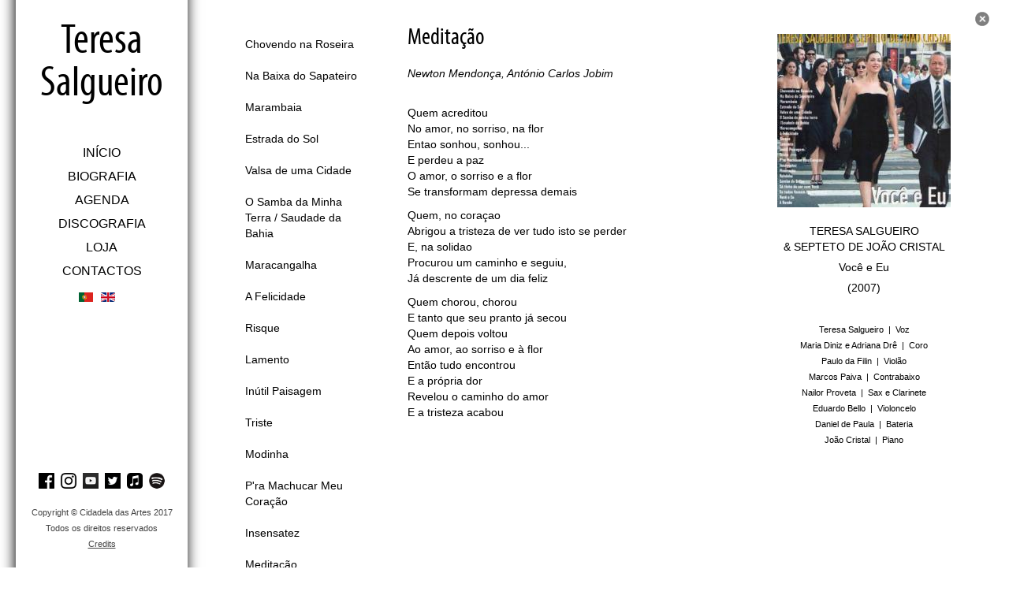

--- FILE ---
content_type: text/html; charset=utf-8
request_url: https://www.teresasalgueiro.pt/index.php/pt/meditacao
body_size: 7132
content:

<!doctype html>
<html xmlns="http://www.w3.org/1999/xhtml" xml:lang="pt-pt" lang="pt-pt" dir="ltr" >

<head>

  
  <!-- Facebook Pixel Code -->
<script>
!function(f,b,e,v,n,t,s){if(f.fbq)return;n=f.fbq=function(){n.callMethod?
n.callMethod.apply(n,arguments):n.queue.push(arguments)};if(!f._fbq)f._fbq=n;
n.push=n;n.loaded=!0;n.version='2.0';n.queue=[];t=b.createElement(e);t.async=!0;
t.src=v;s=b.getElementsByTagName(e)[0];s.parentNode.insertBefore(t,s)}(window,
document,'script','https://connect.facebook.net/en_US/fbevents.js');

fbq('init', '604450956405766');
fbq('track', "PageView");</script>
<noscript><img height="1" width="1" style="display:none"
src="https://www.facebook.com/tr?id=604450956405766&ev=PageView&noscript=1"
/></noscript>
<!-- End Facebook Pixel Code -->
  
  
<script src="https://use.typekit.net/uzp2geh.js"></script>
<script>try{Typekit.load({ async: true });}catch(e){}</script>

	<base href="https://www.teresasalgueiro.pt/index.php/pt/meditacao" />
	<meta http-equiv="content-type" content="text/html; charset=utf-8" />
	<meta name="keywords" content="Website Teresa Salgueiro" />
	<meta name="author" content="Super User" />
	<meta name="description" content="Site oficial de Teresa Salgueiro
Official website of Teresa Salgueiro" />
	<title>Meditação - Teresa Salgueiro</title>
	<link href="https://www.teresasalgueiro.pt/index.php/pt/meditacao" rel="alternate" hreflang="pt-PT" />
	<link href="https://www.teresasalgueiro.pt/index.php/en/meditacao-2" rel="alternate" hreflang="en-GB" />
	<link href="/templates/full_screen_9/favicon.ico" rel="shortcut icon" type="image/vnd.microsoft.icon" />
	<link href="/plugins/system/jcemediabox/css/jcemediabox.css?1d12bb5a40100bbd1841bfc0e498ce7b" rel="stylesheet" type="text/css" />
	<link href="/plugins/system/jcemediabox/themes/standard/css/style.css?50fba48f56052a048c5cf30829163e4d" rel="stylesheet" type="text/css" />
	<link href="/templates/system/css/general.css" rel="stylesheet" type="text/css" media="all" />
	<link href="/templates/full_screen_9/css/bootstrap.css" rel="stylesheet" type="text/css" media="all" />
	<link href="/templates/full_screen_9/css/font-awesome.css" rel="stylesheet" type="text/css" media="all" />
	<link href="/templates/full_screen_9/css/template.css" rel="stylesheet" type="text/css" media="all" />
	<link href="/templates/full_screen_9/css/print.css" rel="stylesheet" type="text/css" media="print" />
	<link href="http://fonts.googleapis.com/css?family=Dosis" rel="stylesheet" type="text/css" media="all" />
	<link href="/media/mod_languages/css/template.css" rel="stylesheet" type="text/css" />
	<style type="text/css">
.ic-content h2 { clear: none; }
	</style>
	<script src="/media/jui/js/jquery.min.js" type="text/javascript"></script>
	<script src="/media/jui/js/jquery-noconflict.js" type="text/javascript"></script>
	<script src="/media/jui/js/jquery-migrate.min.js" type="text/javascript"></script>
	<script src="/media/system/js/caption.js" type="text/javascript"></script>
	<script src="/plugins/system/jcemediabox/js/jcemediabox.js?0c56fee23edfcb9fbdfe257623c5280e" type="text/javascript"></script>
	<script src="/media/jui/js/bootstrap.min.js" type="text/javascript"></script>
	<script type="text/javascript">
jQuery(window).on('load',  function() {
				new JCaption('img.caption');
			});JCEMediaBox.init({popup:{width:"",height:"",legacy:0,lightbox:0,shadowbox:0,resize:1,icons:1,overlay:1,overlayopacity:0.8,overlaycolor:"#000000",fadespeed:500,scalespeed:500,hideobjects:0,scrolling:"fixed",close:2,labels:{'close':'Close','next':'Next','previous':'Previous','cancel':'Cancel','numbers':'{$current} of {$total}'},cookie_expiry:"",google_viewer:0},tooltip:{className:"tooltip",opacity:0.8,speed:150,position:"br",offsets:{x: 16, y: 16}},base:"/",imgpath:"plugins/system/jcemediabox/img",theme:"standard",themecustom:"",themepath:"plugins/system/jcemediabox/themes",mediafallback:0,mediaselector:"audio,video"});
	</script>
	<link href="https://www.teresasalgueiro.pt/index.php/pt/meditacao" rel="alternate" hreflang="x-default" />

		<!-- 	hide the meta tag generator for website security 		-->

	<!-- 		Template manager variables			-->
	<style type="text/css">
		
		body {
		font-size:0.85em;
		color : #000000;
		font-family: 'Helvetica', sans-serif;
		}
		
		#toTop .icon-up:before {
		color : #000000;
		}
		
		.column-menu {
		background : #FFFFFF;
		background : rgba(255,255,255,0.72);
		}
		
		.website-footer {
		background : #FFFFFF;
		}
		
		body, .all-content {
		background : #FFFFFF;
		background : rgba(255,255,255,0.79);
		}
		
		.google_map_page .all-content, .video_page .all-content {
		background : #FFFFFF;
		}
		
		
		/** 	COLOR 			**/
					
		.drop-down li a, .drop-down li span.separator, .drop-down li > a[href="#"]:hover, .column-menu .search-module .inputbox {
		color:#000000;
		}		
		.drop-down li.active > a, .drop-down li.active > span, .drop-down li:hover > a, .drop-down li:hover > span, .column-menu a:hover {
		color:#757575;
		}
		.drop-down li li a, .drop-down li li span.separator {
		color:#661A61;
		}		
		.drop-down li li.active > a, .drop-down li li.active > span, .drop-down li li:hover > a, .drop-down li li:hover > span {
		color:#2C3DDB;
		}
		
		.drop-down li ul {
		background : #FFFFFF;
		background : rgba(255,255,255,0.88);
		}
		
		.drop-down span.title_menu a, .icon-main-menu:before {
		color : #757575;
		background : #FFFFFF;
		background : rgba(255,255,255,0.72);
		}
		
		a {
		color: #000000;
		}		
		input[type="submit"], button, .breadcrumb a:hover, .vertical-menu li a:hover, .horizontal-menu li a:hover,
		.bottom_menu li a:hover, a:hover, .contact .open a {
		color: #757575;
		}
		
		.horizontal-menu li a, .vertical-menu li a {
		color : #000000;
		}
		
		.horizontal-menu li[class*="current"] > a, .vertical-menu li[class*="current"] > a {
		background:#757575;
		}
		
		.title-centered .module-title h3 {
		background : #FFFFFF;
		}
		
		.sidebar-footer {
		color:#444444;
		}
		
		/**		TITLE 		**/		

		h1, .componentheading {
		color: #000000;
		}		
		h2 {
		color: #000000;
		}
		
		.left_column h3, .right_column h3, .top-module-position h3, .bottom-module-position h3,
		.user1 h3, .user2 h3, .user3 h3, .user4 h3, .user5 h3, .user6 h3, .user7 h3, .user8 h3, .user9 h3 {
		color: #000000;
		}
				
		/**		FONT	**/
				
		.drop-down li a, .drop-down li span.separator {
		font-family: 'Arial', sans-serif;
		}
		.drop-down ul {
		font-size : 120%;
		}
		h1, .componentheading, .blog > h1, .blog > h2 {
		font-family: 'myriad-pro-condensed', sans-serif;
		font-size : 220%;
		}
		h1 + h1, h2, h3, h4, h5,
		.left_column h3, .right_column h3, .top-module-position h3, .bottom-module-position h3, .user1 h3, .user2 h3, .user3 h3, 
		.user4 h3, .user5 h3, .user6 h3, .user7 h3, .user8 h3, .user9 h3 {
		font-family: 'Dosis', sans-serif;
		}
		.left_column h3, .right_column h3, .top-module-position h3, .bottom-module-position h3, .user1 h3, .user2 h3, .user3 h3, 
		.user4 h3, .user5 h3, .user6 h3, .user7 h3, .user8 h3, .user9 h3 {
		font-size : 130%;
		}
		h1 + h1, h2 {
		font-size : 150%;
		}
		h3 {
		font-size : 115%;
		}
		h4 {
		font-size : 110%;
		}
		h5 {
		font-size : 100%;
		}
		
		/**			Width - Height		**/
		 
		.column-menu {
		width:218px;
		margin-left : 20px;
		}
		
		.column-content {
		top: 0%;
		margin-left: 238px;
		}
		
		.google_map_page .column-content, .video_page .column-content {
		margin-left: 218px;
		}
		
		.all-content {
		width:99%;
		}
		
		.module_google_map, .module_video {
		padding-left: 218px;
		}
		
		.content_with_video .module_video {
		height:80%;
		}
		
		.content_with_video .column-content {
		top: 80%;
		}

		.left_column {
		width:22%;
		}
		.right_column {
		width:28%;
		}

		@media screen and (max-height: 600px) and (min-width: 980px) {
		
			.column-menu {
			position:relative;
			top:inherit;
			bottom:inherit;
			top:-20px;
			min-height:100%;
			}
			
			.sidebar-footer {
			position : relative;
			margin-top:30px;
			}
			
		}
		
		
		@media screen and (max-width: 979px) {
		
			.column-menu, .website-footer {
			width:99%;
			}
			
			.drop-down li li {
			background : #FFFFFF;
			background : rgba(255,255,255,0.72);
			}
			
		
		}
		
	</style>

		
			
		<meta name="viewport" content="initial-scale=1" />
		<link rel="stylesheet" href="/templates/full_screen_9/css/media_queries.css" type="text/css" media="all" />
		
		<!--		Fixed a bug with Android 4 and select field (see Boostrap doc) 	-->
		<script type="text/javascript">
		var nua = navigator.userAgent
		var isAndroid = (nua.indexOf('Mozilla/5.0') > -1 && nua.indexOf('Android ') > -1 && nua.indexOf('AppleWebKit') > -1 && nua.indexOf('Chrome') === -1)
		if (isAndroid) {
		  $('select.form-control').removeClass('form-control').css('width', '100%')
		}
		</script>
		
		
	<link rel="stylesheet" href="/templates/full_screen_9/css/custom.css" type="text/css" media="all" />

	<script type="text/javascript">
		jQuery.noConflict();
	</script>
		
	<script src="/templates/full_screen_9/lib/js/bootstrap.min.js" type="text/javascript"></script>

	<!--	supersized	-->
			<script type="text/javascript" src="/templates/full_screen_9/lib/js/supersized.3.2.1.js"></script>
		<script type="text/javascript" src="/templates/full_screen_9/lib/js/theme/supersized.shutter.js"></script>
		<script type="text/javascript">  
							
jQuery.noConflict();
jQuery(function(jQuery){
jQuery.supersized({

slideshow : 1,
autoplay : 1 ,
start_slide : 1 ,
stop_loop : 0 ,
random : 0 ,
slide_interval : 5000 ,
transition : 1 ,
transition_speed : 1500 ,
pause_hover : 0 ,
keyboard_nav : 0 ,
performance	: 1 ,
image_protect : 1 ,
show_thumb : 0 ,
image_path : 'https://www.teresasalgueiro.pt/templates/full_screen_9/images/supersized/',

fit_always : 0 ,
fit_portrait : 0 ,
fit_landscape : 0 ,
min_width : 0 ,
min_height : 0 ,
vertical_center : 1 ,
horizontal_center : 1 ,
					
slides : [


{image : 'https://www.teresasalgueiro.pt/images/ts_copertina_2/bianco.jpg', title : '', thumb : 'https://www.teresasalgueiro.pt/images/ts_copertina_2/bianco.jpg', url : ''} 

	]
	});
});							
			
		</script>
			
	<!--[if lte IE 8]>
		<link rel="stylesheet" href="/templates/full_screen_9/css/ie8.css" type="text/css" />
		<script type="text/javascript" src="/templates/full_screen_9/lib/js/html5.js"></script>
	<![endif]-->
	
	<!--[if lte IE 7]>
		<link rel="stylesheet" href="/templates/full_screen_9/css/ie7.css" type="text/css" />	
	<![endif]-->

</head>

<body class=" standard-page kenburns-no content-position-left     no-js-border" >
	

	<div class="column-menu zindex30 clearfix shadow-outside"  >
	
		<div class="main-column-menu zindex20 clearfix" >
		
			<div class="logo-module zindex10 centered"  >
							<a href="/" ><span class="website-title " style="font-family: 'myriad-pro-condensed', sans-serif;color : #000000;font-size : 400%;"><span>Teresa Salgueiro</span></span></a>						</div>
				
						<nav id="js_navigation" class=" zindex30 drop-down clearfix bg-light1 shadow-yes" role="navigation"  >
				
				<span class="title_menu">
					<a href="#js_navigation"><span class="icon-main-menu"></span>menu</a>
				</span>
									
									
					<ul class="nav menu">
<li class="item-104 default"><a href="/index.php/pt/" >INÍCIO</a></li><li class="item-115"><a href="/index.php/pt/biografia" >BIOGRAFIA</a></li><li class="item-110"><a href="/index.php/pt/agenda" >AGENDA</a></li><li class="item-114"><a href="/index.php/pt/discografia" >DISCOGRAFIA</a></li><li class="item-885"><a href="http://teresasalgueiro.bigcartel.com/" onclick="window.open(this.href, 'targetWindow', 'toolbar=no,location=no,status=no,menubar=no,scrollbars=yes,resizable=yes,'); return false;">LOJA</a></li><li class="item-127"><a href="/index.php/pt/contactos" >CONTACTOS</a></li></ul>

			
					
			</nav>
				
						
						<div id="translate"  >
							<div class="moduletable " >
				<div>
								
					<div class="content-module">
						<div class="mod-languages">
	<div class="pretext"><p> </p></div>

	<ul class="lang-inline">
						<li class="lang-active" dir="ltr">
			<a href="/index.php/pt/meditacao">
							<img src="/media/mod_languages/images/pt_pt.gif" alt="Português (PT)" title="Português (PT)" />						</a>
			</li>
								<li class="" dir="ltr">
			<a href="/index.php/en/meditacao-2">
							<img src="/media/mod_languages/images/en.gif" alt="English (UK)" title="English (UK)" />						</a>
			</li>
				</ul>

</div>
					</div>
				</div>
				
				<div class="icon-module"></div>
			</div>
			
			</div>	
							
		</div>
		
		<div class="sidebar-footer zindex10 visible-desktop">
		
			<!--	SOCIAL LINKS	-->
						
						<div class="address"  >
								

<div class="custom"  >
	<p style="text-align: center;"><a href="https://www.facebook.com/teresa.salgueiro/" target="_blank" onclick="window.open(this.href,'Facebook','scrollbars=yes,resizable=yes,location=no,menubar=no,status=no,toolbar=no,left='+(screen.availWidth-1100)+',top=0,width=1100,height=600');return false;"><img src="/images/ts_icon/ts_facebook20.png" alt="Facebook" width="20" height="20" title="Facebook" /></a>&nbsp; <a href="https://www.instagram.com/teresasalgueiro.music/" target="_blank" onclick="window.open(this.href,'Instagram','scrollbars=yes,resizable=yes,location=no,menubar=no,status=no,toolbar=no,left='+(screen.availWidth-1100)+',top=0,width=1100,height=600');return false;"><img src="/images/ts_icon/ts_instagram20.png" alt="Instagram" width="20" height="20" title="Instagram" /></a>&nbsp; <a href="https://www.youtube.com/user/teresasalgueiro" target="_blank" onclick="window.open(this.href,'Youtube','scrollbars=yes,resizable=yes,location=no,menubar=no,status=no,toolbar=no,left='+(screen.availWidth-1100)+',top=0,width=1100,height=600');return false;"><img src="/images/ts_icon/ts_youtube20.png" alt="Youtube" width="20" height="20" title="Youtube" /></a>&nbsp; <a href="https://twitter.com/SalgueiroMusic" target="_blank" onclick="window.open(this.href,'iTunes','scrollbars=yes,resizable=yes,location=no,menubar=no,status=no,toolbar=no,left='+(screen.availWidth-1100)+',top=0,width=1100,height=600');return false;"><img src="/images/ts_icon/ts_twitter20.png" alt="Twitter" width="20" height="20" title="Twitter" /></a>&nbsp; <a href="https://itunes.apple.com/us/artist/teresa-salgueiro/id83952115" target="_blank" onclick="window.open(this.href,'iTunes','scrollbars=yes,resizable=yes,location=no,menubar=no,status=no,toolbar=no,left='+(screen.availWidth-1100)+',top=0,width=1100,height=600');return false;"><img src="/images/ts_icon/ts_itunes20.png" alt="iTunes" width="20" height="20" title="iTunes" /></a>&nbsp; <a href="https://open.spotify.com/artist/49W26EcOwY0UdytNfa3zGH" target="_blank" onclick="window.open(this.href,'Spotify','scrollbars=yes,resizable=yes,location=no,menubar=no,status=no,toolbar=no,left='+(screen.availWidth-1100)+',top=0,width=1100,height=600');return false;"><img src="/images/ts_icon/ts_spotify20.png" alt="Spotify" width="20" height="20" title="Spotify" /></a><br /><br /></p>
<p style="text-align: center;"><span style="font-size: 8pt; font-family: arial,helvetica,sans-serif;">Copyright &copy; Cidadela das Artes 2017<br />Todos os direitos reservados<br /><a href="/index.php/pt/webmaster-pt">Credits</a></span></p></div>
							
			
			</div>
						
		</div>		<!-- end of sidebar footer		-->		

					<div id="close-button-all-js"></div>				<!--  for mobiles		-->
					
	</div>	<!-- end of column menu		-->
	

		
		

		<div class="column-content zindex10 clearfix" >
		
		<div class="all-content clearfix shadow-no full-height"  >
		
						
				
			
						<aside class="left_column visible-desktop" role="complementary"  >
							<div class="moduletable " >
				<div>
								
					<div class="content-module">
						<ul class="nav menu">
<li class="item-406"><a href="/index.php/pt/chovendo-na-roseira" >Chovendo na Roseira</a></li><li class="item-407"><a href="/index.php/pt/na-baixa-do-sapateiro" >Na Baixa do Sapateiro</a></li><li class="item-408"><a href="/index.php/pt/marambaia" >Marambaia</a></li><li class="item-409"><a href="/index.php/pt/estrada-do-sol" >Estrada do Sol</a></li><li class="item-410"><a href="/index.php/pt/valsa-de-uma-cidade" >Valsa de uma Cidade</a></li><li class="item-411"><a href="/index.php/pt/o-samba-da-minha-terra-saudade-da-bahia" >O Samba da Minha Terra / Saudade da Bahia</a></li><li class="item-412"><a href="/index.php/pt/maracangalha" >Maracangalha</a></li><li class="item-413"><a href="/index.php/pt/a-felicidade" >A Felicidade</a></li><li class="item-414"><a href="/index.php/pt/risque" >Risque</a></li><li class="item-415"><a href="/index.php/pt/lamento" >Lamento</a></li><li class="item-416"><a href="/index.php/pt/inutil-paisagem" >Inútil Paisagem</a></li><li class="item-417"><a href="/index.php/pt/triste" >Triste</a></li><li class="item-418"><a href="/index.php/pt/modinha" >Modinha</a></li><li class="item-419"><a href="/index.php/pt/p-ra-machucar-meu-coracao" >P'ra Machucar Meu Coração</a></li><li class="item-420"><a href="/index.php/pt/insensatez" >Insensatez</a></li><li class="item-421 current active"><a href="/index.php/pt/meditacao" >Meditação</a></li><li class="item-422"><a href="/index.php/pt/valsinha" >Valsinha</a></li><li class="item-423"><a href="/index.php/pt/samba-do-orfeu" >Samba do Orfeu</a></li><li class="item-424"><a href="/index.php/pt/so-tinha-de-ser-com-voce" >Só Tinha de ser com Você</a></li><li class="item-425"><a href="/index.php/pt/se-todos-fossem-iguais-a-voce" >Se todos fossem iguais a Você</a></li><li class="item-426"><a href="/index.php/pt/voce-e-eu" >Você e Eu</a></li><li class="item-427"><a href="/index.php/pt/a-banda" >A Banda</a></li></ul>
					</div>
				</div>
				
				<div class="icon-module"></div>
			</div>
			
			</aside>
						
						<aside class="right_column visible-desktop" role="complementary"  >
							<div class="moduletable " >
				<div>
								
					<div class="content-module">
						

<div class="custom"  >
	<p style="text-align: center;"><img src="/images/ts_foto_capa_disco/voce_e_eu.jpeg" alt="voce e eu" style="margin-bottom: 15px;" /></p>
<p style="text-align: center;">TERESA SALGUEIRO <br />&amp; SEPTETO DE JO&Atilde;O CRISTAL</p>
<p style="text-align: center;">Voc&ecirc; e Eu</p>
<p style="text-align: center;">(2007)</p>
<p style="text-align: center;">&nbsp;</p>
<p style="text-align: center;"><span style="font-family: arial,helvetica,sans-serif; font-size: 8pt;">Teresa Salgueiro&nbsp; |&nbsp; Voz</span><br /><span style="font-family: arial,helvetica,sans-serif; font-size: 8pt;">Maria Diniz e Adriana Dr&ecirc;&nbsp; |&nbsp; Coro</span><br /><span style="font-family: arial,helvetica,sans-serif; font-size: 8pt;">Paulo da Filin&nbsp; |&nbsp; Viol&atilde;o</span><br /><span style="font-family: arial,helvetica,sans-serif; font-size: 8pt;">Marcos Paiva&nbsp; |&nbsp; Contrabaixo</span><br /><span style="font-family: arial,helvetica,sans-serif; font-size: 8pt;">Nailor Proveta&nbsp; |&nbsp; Sax e Clarinete<br /><span style="font-family: arial,helvetica,sans-serif; font-size: 8pt;">Eduardo Bello&nbsp; |&nbsp; Violoncelo</span><br /><span style="font-family: arial,helvetica,sans-serif; font-size: 8pt;">Daniel de Paula&nbsp; |&nbsp; Bateria</span><br /><span style="font-family: arial,helvetica,sans-serif; font-size: 8pt;">Jo&atilde;o Cristal&nbsp; |&nbsp; Piano</span><br /></span></p></div>
					</div>
				</div>
				
				<div class="icon-module"></div>
			</div>
			
			</aside>
							
		
			<!--  MAIN COLUMN -->
			<div class="main_content">
					
				<!--  USER 1, 2, 3 -->
				  <!--	END OF USERS TOP	-->			
					
					
				<div class="main_component clearfix" role="main"  >
					
						<!--  MAIN COMPONENT -->
						<div id="system-message-container">
	</div>

						<div class="item-page" itemscope itemtype="http://schema.org/Article">
	<meta itemprop="inLanguage" content="pt-PT" />
	
		
	
		
		<div class="page-header">
		<h1 class=""> Meditação </h1>
	</div>
	
	
	
		
								<div itemprop="articleBody">
		<p><em><span style="font-family: arial,helvetica,sans-serif;">Newton Mendon&ccedil;a, Ant&oacute;nio Carlos Jobim</span></em></p>
<p><br /><span style="font-family: arial,helvetica,sans-serif;">Quem acreditou</span><br /><span style="font-family: arial,helvetica,sans-serif;">No amor, no sorriso, na flor</span><br /><span style="font-family: arial,helvetica,sans-serif;">Entao sonhou, sonhou...</span><br /><span style="font-family: arial,helvetica,sans-serif;">E perdeu a paz</span><br /><span style="font-family: arial,helvetica,sans-serif;">O amor, o sorriso e a flor</span><br /><span style="font-family: arial,helvetica,sans-serif;">Se transformam depressa demais</span></p>
<p><span style="font-family: arial,helvetica,sans-serif;">Quem, no cora&ccedil;ao</span><br /><span style="font-family: arial,helvetica,sans-serif;">Abrigou a tristeza de ver tudo isto se perder</span><br /><span style="font-family: arial,helvetica,sans-serif;">E, na solidao</span><br /><span style="font-family: arial,helvetica,sans-serif;">Procurou um caminho e seguiu,</span><br /><span style="font-family: arial,helvetica,sans-serif;">J&aacute; descrente de um dia feliz</span></p>
<p><span style="font-family: arial,helvetica,sans-serif;">Quem chorou, chorou</span><br /><span style="font-family: arial,helvetica,sans-serif;">E tanto que seu pranto j&aacute; secou</span><br /><span style="font-family: arial,helvetica,sans-serif;">Quem depois voltou</span><br /><span style="font-family: arial,helvetica,sans-serif;">Ao amor, ao sorriso e &agrave; flor</span><br /><span style="font-family: arial,helvetica,sans-serif;">Ent&atilde;o tudo encontrou</span><br /><span style="font-family: arial,helvetica,sans-serif;">E a pr&oacute;pria dor</span><br /><span style="font-family: arial,helvetica,sans-serif;">Revelou o caminho do amor</span><br /><span style="font-family: arial,helvetica,sans-serif;">E a tristeza acabou</span></p>	</div>

	
						 </div>

															
				</div>	
				
				<!--  USER 4, 5, 6 -->
				  <!--	END OF USERS BOTTOM	-->
				
				<div class="clr"></div>
	
			</div>	  <!--	END OF MAIN CONTENT 	-->
				
			 				<!-- Left and right column are duplicate to modify the order on mobiles devices 	-->
			<aside class="left_column hidden-desktop" role="complementary"  >
							<div class="moduletable " >
				<div>
								
					<div class="content-module">
						<ul class="nav menu">
<li class="item-406"><a href="/index.php/pt/chovendo-na-roseira" >Chovendo na Roseira</a></li><li class="item-407"><a href="/index.php/pt/na-baixa-do-sapateiro" >Na Baixa do Sapateiro</a></li><li class="item-408"><a href="/index.php/pt/marambaia" >Marambaia</a></li><li class="item-409"><a href="/index.php/pt/estrada-do-sol" >Estrada do Sol</a></li><li class="item-410"><a href="/index.php/pt/valsa-de-uma-cidade" >Valsa de uma Cidade</a></li><li class="item-411"><a href="/index.php/pt/o-samba-da-minha-terra-saudade-da-bahia" >O Samba da Minha Terra / Saudade da Bahia</a></li><li class="item-412"><a href="/index.php/pt/maracangalha" >Maracangalha</a></li><li class="item-413"><a href="/index.php/pt/a-felicidade" >A Felicidade</a></li><li class="item-414"><a href="/index.php/pt/risque" >Risque</a></li><li class="item-415"><a href="/index.php/pt/lamento" >Lamento</a></li><li class="item-416"><a href="/index.php/pt/inutil-paisagem" >Inútil Paisagem</a></li><li class="item-417"><a href="/index.php/pt/triste" >Triste</a></li><li class="item-418"><a href="/index.php/pt/modinha" >Modinha</a></li><li class="item-419"><a href="/index.php/pt/p-ra-machucar-meu-coracao" >P'ra Machucar Meu Coração</a></li><li class="item-420"><a href="/index.php/pt/insensatez" >Insensatez</a></li><li class="item-421 current active"><a href="/index.php/pt/meditacao" >Meditação</a></li><li class="item-422"><a href="/index.php/pt/valsinha" >Valsinha</a></li><li class="item-423"><a href="/index.php/pt/samba-do-orfeu" >Samba do Orfeu</a></li><li class="item-424"><a href="/index.php/pt/so-tinha-de-ser-com-voce" >Só Tinha de ser com Você</a></li><li class="item-425"><a href="/index.php/pt/se-todos-fossem-iguais-a-voce" >Se todos fossem iguais a Você</a></li><li class="item-426"><a href="/index.php/pt/voce-e-eu" >Você e Eu</a></li><li class="item-427"><a href="/index.php/pt/a-banda" >A Banda</a></li></ul>
					</div>
				</div>
				
				<div class="icon-module"></div>
			</div>
						
			</aside>
						
						<aside class="right_column hidden-desktop" role="complementary"  >
							<div class="moduletable " >
				<div>
								
					<div class="content-module">
						

<div class="custom"  >
	<p style="text-align: center;"><img src="/images/ts_foto_capa_disco/voce_e_eu.jpeg" alt="voce e eu" style="margin-bottom: 15px;" /></p>
<p style="text-align: center;">TERESA SALGUEIRO <br />&amp; SEPTETO DE JO&Atilde;O CRISTAL</p>
<p style="text-align: center;">Voc&ecirc; e Eu</p>
<p style="text-align: center;">(2007)</p>
<p style="text-align: center;">&nbsp;</p>
<p style="text-align: center;"><span style="font-family: arial,helvetica,sans-serif; font-size: 8pt;">Teresa Salgueiro&nbsp; |&nbsp; Voz</span><br /><span style="font-family: arial,helvetica,sans-serif; font-size: 8pt;">Maria Diniz e Adriana Dr&ecirc;&nbsp; |&nbsp; Coro</span><br /><span style="font-family: arial,helvetica,sans-serif; font-size: 8pt;">Paulo da Filin&nbsp; |&nbsp; Viol&atilde;o</span><br /><span style="font-family: arial,helvetica,sans-serif; font-size: 8pt;">Marcos Paiva&nbsp; |&nbsp; Contrabaixo</span><br /><span style="font-family: arial,helvetica,sans-serif; font-size: 8pt;">Nailor Proveta&nbsp; |&nbsp; Sax e Clarinete<br /><span style="font-family: arial,helvetica,sans-serif; font-size: 8pt;">Eduardo Bello&nbsp; |&nbsp; Violoncelo</span><br /><span style="font-family: arial,helvetica,sans-serif; font-size: 8pt;">Daniel de Paula&nbsp; |&nbsp; Bateria</span><br /><span style="font-family: arial,helvetica,sans-serif; font-size: 8pt;">Jo&atilde;o Cristal&nbsp; |&nbsp; Piano</span><br /></span></p></div>
					</div>
				</div>
				
				<div class="icon-module"></div>
			</div>
						
			</aside>
					
				
			
						<div id="close-button-js"></div>				<!--  for desktop		-->
					
		</div>		<!-- end of All content	 -->
		
	</div>			<!-- end of Column-content	 -->
		
		
	<!--				Footer only on Mobiles 		-->
	<div class="website-footer clearfix zindex20 hidden-desktop ">
				
		<!--	SOCIAL LINKS	-->
				
				<div class="address"  >
							

<div class="custom"  >
	<p style="text-align: center;"><a href="https://www.facebook.com/teresa.salgueiro/" target="_blank" onclick="window.open(this.href,'Facebook','scrollbars=yes,resizable=yes,location=no,menubar=no,status=no,toolbar=no,left='+(screen.availWidth-1100)+',top=0,width=1100,height=600');return false;"><img src="/images/ts_icon/ts_facebook20.png" alt="Facebook" width="20" height="20" title="Facebook" /></a>&nbsp; <a href="https://www.instagram.com/teresasalgueiro.music/" target="_blank" onclick="window.open(this.href,'Instagram','scrollbars=yes,resizable=yes,location=no,menubar=no,status=no,toolbar=no,left='+(screen.availWidth-1100)+',top=0,width=1100,height=600');return false;"><img src="/images/ts_icon/ts_instagram20.png" alt="Instagram" width="20" height="20" title="Instagram" /></a>&nbsp; <a href="https://www.youtube.com/user/teresasalgueiro" target="_blank" onclick="window.open(this.href,'Youtube','scrollbars=yes,resizable=yes,location=no,menubar=no,status=no,toolbar=no,left='+(screen.availWidth-1100)+',top=0,width=1100,height=600');return false;"><img src="/images/ts_icon/ts_youtube20.png" alt="Youtube" width="20" height="20" title="Youtube" /></a>&nbsp; <a href="https://twitter.com/SalgueiroMusic" target="_blank" onclick="window.open(this.href,'iTunes','scrollbars=yes,resizable=yes,location=no,menubar=no,status=no,toolbar=no,left='+(screen.availWidth-1100)+',top=0,width=1100,height=600');return false;"><img src="/images/ts_icon/ts_twitter20.png" alt="Twitter" width="20" height="20" title="Twitter" /></a>&nbsp; <a href="https://itunes.apple.com/us/artist/teresa-salgueiro/id83952115" target="_blank" onclick="window.open(this.href,'iTunes','scrollbars=yes,resizable=yes,location=no,menubar=no,status=no,toolbar=no,left='+(screen.availWidth-1100)+',top=0,width=1100,height=600');return false;"><img src="/images/ts_icon/ts_itunes20.png" alt="iTunes" width="20" height="20" title="iTunes" /></a>&nbsp; <a href="https://open.spotify.com/artist/49W26EcOwY0UdytNfa3zGH" target="_blank" onclick="window.open(this.href,'Spotify','scrollbars=yes,resizable=yes,location=no,menubar=no,status=no,toolbar=no,left='+(screen.availWidth-1100)+',top=0,width=1100,height=600');return false;"><img src="/images/ts_icon/ts_spotify20.png" alt="Spotify" width="20" height="20" title="Spotify" /></a><br /><br /></p>
<p style="text-align: center;"><span style="font-size: 8pt; font-family: arial,helvetica,sans-serif;">Copyright &copy; Cidadela das Artes 2017<br />Todos os direitos reservados<br /><a href="/index.php/pt/webmaster-pt">Credits</a></span></p></div>
							
			
		</div>
			
	</div> 	<!--		end of Footer 		-->		
		
	<!-- 	Supersized	Arrow Navigation		-->
	<a id="prevslide" class="load-item hide_function" ></a>
	<a id="nextslide" class="load-item hide_function" ></a>		
		
			
		<div id="open-button-js" style="display:none;"></div>				<!--  for desktop		-->
	<div id="open-button-all-js" style="display:none;"></div>			<!--  for mobiles		-->
		

	<!--	supersize	Thumbnail Navigation  -->
		
		<div id="thumb-tray" class="load-item hide_function hidden-phone">
			<div id="thumb-back"></div>
			<div id="thumb-forward"></div>
		</div>

		<div class="control-slideshow hide_function" >
			<a id="play-button"><span id="pauseplay"></span></a>
		</div>
		
	
		
	<!--	full screen button	-->
		
		<script type="text/javascript">
			jQuery(document).ready(function(){
			
			jQuery('#close-button-js').click(function(){
				
				jQuery('#nextslide').toggleClass('hide_function');
				jQuery('#prevslide').toggleClass('hide_function');
				jQuery('.column-content').animate({ top: '200%'}, 1000);
				jQuery('#close-button-js').toggle(50);
				jQuery('#open-button-js').toggle(50);
				jQuery('#thumb-tray').toggleClass('hide_function');
				jQuery('.control-slideshow').toggleClass('hide_function');
				 
			});
			
			jQuery('#open-button-js').click(function(){
				
				jQuery('#nextslide').toggleClass('hide_function');
				jQuery('#prevslide').toggleClass('hide_function');
				jQuery('.column-content').animate({ top: '0%'}, 1000);
				jQuery('#close-button-js').toggle(50);
				jQuery('#open-button-js').toggle(50);
				jQuery('#thumb-tray').toggleClass('hide_function');
				jQuery('.control-slideshow').toggleClass('hide_function');
			  
			});
			
			jQuery('#close-button-all-js').click(function(){
				
				jQuery('#nextslide').toggleClass('hide_function');
				jQuery('#prevslide').toggleClass('hide_function');
				jQuery('.column-menu').animate({ left: '-100%'}, 1000);
				jQuery('.column-content').animate({ left: '-100%'}, 1000);
				jQuery('.website-footer').animate({ left: '-100%'}, 1000);
				jQuery('#close-button-all-js').toggle(50);
				jQuery('#open-button-all-js').toggle(50);
				jQuery('#thumb-tray').toggleClass('hide_function');
				jQuery('.control-slideshow').toggleClass('hide_function');
				 
			});
			
			jQuery('#open-button-all-js').click(function(){
				
				jQuery('#nextslide').toggleClass('hide_function');
				jQuery('#prevslide').toggleClass('hide_function');
				jQuery('.column-menu').animate({ left: '0'}, 800);
				jQuery('.column-content').animate({ left: '0'}, 800);
				jQuery('.website-footer').animate({ left: '0'}, 800);
				jQuery('#close-button-all-js').toggle(50);
				jQuery('#open-button-all-js').toggle(50);
				jQuery('#thumb-tray').toggleClass('hide_function');
				jQuery('.control-slideshow').toggleClass('hide_function');
			  
			});
			
			});
		</script>	
		
	
	
	<script type="text/javascript">  (function(i,s,o,g,r,a,m){i['GoogleAnalyticsObject']=r;i[r]=i[r]||function(){
  (i[r].q=i[r].q||[]).push(arguments)},i[r].l=1*new Date();a=s.createElement(o),
  m=s.getElementsByTagName(o)[0];a.async=1;a.src=g;m.parentNode.insertBefore(a,m)
  })(window,document,'script','https://www.google-analytics.com/analytics.js','ga');

  ga('create', 'UA-84672783-1', 'auto');
  ga('send', 'pageview');

</script>
			<div id="toTop"><a id="toTopLink"><span class="icon-up"></span><span id="toTopText"> Back to top</span></a></div>
		<script type="text/javascript">
			jQuery(document).ready(function(){
					
					jQuery(window).scroll(function () {
					
						if (jQuery(this).scrollTop() > 200) {
							jQuery("#toTop").fadeIn();
						}
						else {
							jQuery("#toTop").fadeOut();
						}
					});
				
					jQuery("#toTop").click(function() {
						jQuery("html, body").animate({ scrollTop: 0 }, "slow");
						 return false;
					});
			});
		</script>
	  	
	
	
</body>
</html>


--- FILE ---
content_type: text/css
request_url: https://www.teresasalgueiro.pt/templates/full_screen_9/css/media_queries.css
body_size: 3169
content:
/**
*
*		Media queries
*
**/


body {
-webkit-text-size-adjust: none;
}

/**  Disable Minimum width of no responsive mode 		**/

#column-content {
min-width : 0;
}

.hidden {
display: none;
visibility: hidden;
}

.visible-phone {
display: none !important;
}

.visible-tablet {
display: none !important;
}

.hidden-desktop {
display: none !important;
}

.visible-desktop {
display: block !important;
}



/* Portrait tablet to landscape and desktop */
@media screen and (max-width: 979px) {


	.hidden-desktop {
	display: block !important;
	}
	.visible-desktop {
	display: none !important ;
	}
	.visible-tablet {
	display: block !important;
	}
	.hidden-tablet {
	display: none !important;
	}

}


/* Phone and little tablet */
@media screen and (max-width: 767px) {


	.hidden-desktop {
	display: block !important;
	}
	.visible-desktop {
	display: none !important;
	}
	.visible-tablet {
	display: none !important;
	}
	.hidden-tablet {
	display: block !important;
	}
	.visible-phone {
	display: block !important;
	}
	.hidden-phone {
	display: none !important;
	}
	
}


/** 			MAIN MENU 
**
**/

@media screen and (max-width: 979px) {

	.drop-down {
	position: relative;
    float: none;
    padding:0;
    width: auto !important;
    height:auto;
    z-index: 30;
	}

	.drop-down * {
	border-radius: 0 !important;
	}
	
	.drop-down ul {
	background-color: transparent;
    border : none;
    display : none;
    width: 400px;
    position: absolute;
    top: 0;
    left:3%;
    max-width: 94%;
    padding:20px 0 100px 0;
    z-index: 1337;
 	}
 	
 	#js_navigation:target > ul {
    display : block;
	}
	
	.drop-down span.title_menu {
	display: block;
	position: relative;
	font-weight: normal;
	margin: 0 1px;
	}
	
	.drop-down span.title_menu a {	
	display: block;
	font-size: 19px;
	line-height: 19px;
	text-align:center;
	margin : 15px auto 0 auto;
	padding: 12px 20px 12px 20px;
	border-right:1px solid rgba(255,255,255,0.14);
	border-left:1px solid rgba(255,255,255,0.14);
	-webkit-transition : all 0.4s ease-in-out;
	-moz-transition : all 0.4s ease-in-out;
	-ms-transition : all 0.4s ease-in-out;
	-o-transition : all 0.4s ease-in-out;
	transition : all 0.4s ease-in-out ;
	box-shadow: 1px 4px 12px 0px rgba(0,0,0,0.30);
	}
	
	.drop-down span.title_menu a:hover {
	box-shadow : 1px 1px 5px rgba(0,0,0,0.40);
	}
	
	.drop-down span.title_menu a:active {
	box-shadow : 1px 1px 3px rgba(0,0,0,0.40) inset;
	}
	
	.icon-main-menu:before {
	display: inline-block;
	*display:inline;
	*zoom:1;
	font-family: FontAwesome;
	content: "\f0c9";
	font-style: normal;
	font-weight: normal;
	line-height: 1;
	font-size:15px;
	margin-right:8px;
	-webkit-font-smoothing: antialiased;
	-moz-osx-font-smoothing: grayscale;
	}
	
	#js_navigation:target span.title_menu {
	display: none;
	}
	
	#js_navigation:target:before {
	content: "";
	position: fixed;
	z-index: -1;
	top: 0;
	right: 0;
	bottom: 0;
	left: 0;
	background: rgba(40,40,40,.9);
	}
	
    .drop-down li {
    position: relative;
    display : block ;
    float: none;
    height:auto;
    width:auto;
    line-height: inherit;
    padding: 0 ;
    margin:0 0 10px 0;
    }
    
	.drop-down li.parent > a, .drop-down li.parent > span {
	border-bottom: 1px solid rgba(255,255,255,0.40);
	}
	
	.drop-down li.parent li a {
    border-bottom:none;
    }
    
    .drop-down li li:first-child > a, .drop-down li li:first-child > span.separator {
    border:none;
	}
    
	.drop-down li ul {
	display : block ;
	position: relative;
	top: 0;
	left: 0;
	z-index: 1;
	opacity:1;
	width: auto;
	max-width: none;
	border-radius:0;
	border:none;
	box-shadow: none;
	padding: 0;
	margin:0;
	}
	
	.drop-down li ul:hover {
	box-shadow:none;
	}
	
	.drop-down li ul ul {
	top: 0;
	left: 0;
	margin:0;
	}
	
	.drop-down li li {
	float:none;
	width:auto;
	padding:0;
	margin:0;
	}
	
	.drop-down li a, .drop-down li span.separator {
	display : block;
	width:auto;
	height : auto;
	padding: 14px 15px 14px 25px;
	margin:0;
	border:none;
	text-align : left;
	text-transform: none;
	font-weight: normal;
	line-height:100%;
	font-size:150%;
	text-shadow : none;
	-webkit-transition : none;
	-moz-transition : none;
	-ms-transition : none;
	-o-transition : none;
	transition : none;
	}
	
	.drop-down li li a, .drop-down li li span.separator {
	display : block;
	width:auto;
	letter-spacing: 0px;
	font-size:140%;
	line-height:inherit;
	border:none;
	padding: 14px 15px 14px 25px;
	margin:0 ;
	}

	.drop-down li li li a, .drop-down li li li span.separator {
	font-size:125%;
	padding: 14px 15px 14px 40px;
	}
	
	.drop-down li li li li a, .drop-down li li li li span.separator {
	font-size:120%;
	padding: 14px 15px 14px 60px;
	}	
	
	.drop-down li a:hover, .drop-down li span.separator:hover {
	-webkit-transition : none;
	-moz-transition : none;
	-ms-transition : none;
	-o-transition : none;
	transition : none;
	}
	
	.drop-down li:hover > ul, .drop-down li:focus > ul {
	display : block ;
	z-index:10;
	opacity:1;
	-webkit-transition : none;
	-moz-transition : none;
	-ms-transition : none;
	-o-transition :none;
	transition : none;
	}
	
	.drop-down > ul > li:last-child > ul ul {
    left: inherit;
    right: inherit;
	}
	
	.drop-down a {
	text-decoration : underline !important;
	}
	
	.drop-down li:hover > a, .drop-down a[href="#js_navigation"] {
	text-decoration : none !important;
	}
	
	.drop-down a[href="#"] {
	text-decoration : none !important;
	cursor : default;
	}
	
	.drop-down > ul > li:hover > a, .drop-down > ul > li:hover > span, .drop-down > ul > li.active > a, .drop-down > ul > li.active > span {
	background-image: none;
	box-shadow: none;
	}	
	
	.drop-down li li:hover > a, .drop-down li li:hover > span, .drop-down li li.active > a, .drop-down li li.active > span {
	background-image: none;
	box-shadow: none ;
	}
	
	.drop-down > ul > li > a, .drop-down > ul > li > span {
	background:#999 !important;
	color:#fff !important;
	}
	
	.drop-down > ul > li.active > a, .drop-down > ul > li.active > span {
	background:#444 !important;
	color:#fff !important;
	}
	
	.drop-down li.current > a {
	text-decoration : none !important;
	}
	
	/* others  */
	
	#js_navigation > div {
	width:auto;
	}
	
	#js_navigation:before, #js_navigation:after {
	display:block;
	}
	
	.drop-down span.title_menu:hover {
	background:transparent !important;
	}
	
}


@media screen and (max-width: 979px) {
	
	.column-menu, .all-content, .website-footer {
	max-width:100%;
	}
	
	/** 	remove the fixed width of Google map 		**/
	
	div[id*="googlemap"] {
	width:auto !important;
	}
	
	/** 	Video and Google map 		**/

	.video_page .column-menu, .video_page .all-content, .video_page .website-footer,
	.google_map_page .column-menu, .google_map_page .all-content, .google_map_page .website-footer {
	width:100%;
	}
	
	.google_map_page .column-content, .video_page .column-content {
	margin-left:0;
	}
	
	.module_video {
	position:relative !important;
	height: 60% !important;
	min-height:400px !important;
	}
	
	.module_google_map {
	position:relative !important;
	height: 50% !important;
	min-height:50% !important;
	}
	
	.module_google_map, .module_video {
	padding-left: 0;
	}
	
	.google_map_page .column-content, .video_page .column-content {
	left: inherit;
	}
	
	.content_with_video .module_video {
	height: inherit;
	}
	
	.content_with_video .column-content, .google_map_page .column-content {
	top:0;
	}
	
	.content_with_video .all-content, .google_map_page .all-content {
	box-shadow : none !important;
	}
	
	/*****		Full screen button 		**/
	
	#close-button-all-js {
	display: block !important;
	}
	
	#close-button-js {
	display: none !important;
	}
	
	/**			Search 					**/
	
	.column-menu .search-module {
	margin : 6px 0 6px 0;
	}
	
	.column-menu .search-module .inputbox {
	border:0 none !important;
	border-radius: 0px !important;
	background-image:none !important;
	padding : 0 6px 0 20px !important;
	-moz-box-shadow: none !important;
	-webkit-box-shadow: none !important;
	box-shadow : none !important;
	text-align:center;
	width:100%;
	}
	
	.column-menu .search-module .inputbox:focus {
	box-shadow : 1px 1px 2px rgba(0,0,0,0.3) inset !important;
	}
	
	.column-menu .search-module h3 {
	display:none;
	}
	
	.column-menu .search-module .button {
	display:none;
	}

	
  	/** 		Column menu 			**/
  	
	.column-menu {
	position:relative;
	top:inherit;
	bottom:inherit;
	padding: 21px 0 0 0;
	margin: -16px 0 0 0;
	min-height:0;
	text-align:center;
	}
	
	.content-position-centered .column-menu {
	margin: -16px auto 0 auto;
	}
	
	.content-position-right .column-menu {
	float:right;
	}

	/***		Same shadow for all settings 		**/
	
	.column-menu, .column-menu.shadow-inside, .column-menu.shadow-outside {
	box-shadow : -1px 17px 16px rgba(0,0,0,0.99) inset;
	}


	.logo-module {
	display:inline-block;
	*display:inline;
	*zoom:1;
	padding:0;
	margin: 0;
	}
	
	.logo-module img {
	max-width:90%;
	}
	
	.website-title span {
	font-size:90%;
	}
	
  
	/** 		Column content 		  	**/
	
	.column-content {
	position:relative;
	clear:both;
	top:inherit;
	left:inherit;
	height:auto;
	min-height : 0;
	margin: 0;
	clear:both;
	}
	
	.content-position-centered .column-content {
	padding:0;
	}
	
	/***		Same shadow for all settings 		**/

	.all-content, .all-content.shadow-outside, .all-content.shadow-inside,
	.content-position-left .all-content.shadow-inside {
	box-shadow : -1px -17px 16px rgba(0,0,0,0.99) inset;
	}
	
	
	.all-content {
	padding-top:35px;
	padding-bottom:50px;
	}

	/** 	CONTENT 	**/
	
	
	.left_column, .right_column {
	margin: 0;
	padding:0;
	min-height:0;
	}
	
	.left_column > div, .right_column > div {
	background-image : none;
	padding:0;	
	min-height:0;
	}
	
	.left_column > div > div, .right_column > div > div {
	background-image : none;
	background-color : transparent;
	}


	.left_column, .right_column, .top-module-position, .bottom-module-position {
	float:none;
	padding: 0 0;
	margin:0;
	background-image:none;
	min-height:auto;
	border:none;
	width : auto ;
	clear:both;
	}

	.right_column {
	overflow:visible;
	}
	
	div[class*="horizontal-menu"] li a {
	padding: 9px 10px 8px 10px;
	font-size: 90%;
	}
	
	div[class*="vertical-menu"] li a {
	padding: 10px 9px 8px 10px;
	font-size: 90%;
	}
	
	
	/**		Footer		**/
	
	.website-footer.footer-home-page {
	display:none !important;
	}
		
	.content-position-centered .website-footer {
    margin-left:auto;
    margin-right:auto;
	}
	
	.content-position-right .website-footer {
	float:right;
	}
	
	.content_with_video .website-footer, .google_map_page .website-footer {
	box-shadow : 0 -4px 7px rgba(0,0,0,0.2);
	}
	
}






/* Phone and little tablet */
@media screen and (max-width: 767px) {


	.column-menu, .all-content, .website-footer {
	width:100%;
	}
	
	/***		No shadow anymore 		**/
	
	.column-menu, .column-menu.shadow-inside, .column-menu.shadow-outside,
	.all-content, .all-content.shadow-outside, .all-content.shadow-inside,
	.content-position-left .all-content.shadow-inside {
	box-shadow : none;
	}
	
	.website-footer {
	box-shadow : 0 -4px 7px rgba(0,0,0,0.2);
	}
	
	/**		Header 			**/

	.logo-module img {
	max-width:80%;
	}
	
	.website-title span {
	font-size:80%;
	}
	
	/******			CONTENT 		**/
	
	.all-content {
    padding-left: 20px;
    padding-right: 20px;
    }
	
	/**********							**************/
	
	.user1, .user2, .user3, .user4, .user5, .user6, .user7, .user8, .user9 {
	float:none;
	padding:0;
	margin:0;
	width : 100% !important;
	clear:both;
	}
	
	.top-module-position .border > div, .bottom-module-position .border > div, .user1 .border > div, .user2 .border > div, .user3 .border > div, .user4 .border > div, .user5 .border > div,
	.user6 .border > div, .user7 .border > div, .user8 .border > div, .user9 .border > div {
	margin-bottom:8px;
	}
	
	.moduletable.shadow > div {
	margin-bottom:0 !important;
	}	
	
	
	/* ++++++++++++++  blog  ++++++++++++++ */
	
	.cols-2 .column-1 {
	width:auto;
	float:none;
	}
	
	.cols-2 .column-2 {
	width:auto;
	float:none;
	}
	
	.cols-3 .column-1 {
	float:none;
	width:auto;
	padding:0;
	margin-right:0;
	}
	
	.cols-3 .column-2 {
	float:none;
	width:auto;
	width:auto;
	padding:0;
	}
	
	.cols-3 .column-3 {
	float:none;
	width:auto;
	padding:0;
	}
	
	.column-1, .column-2, .column-3 {
	padding:10px 0px;
	}
	
	.column-2 {
	width:auto;
	margin-left:0;
	}
	
	.column-3 {
	width:auto;
	}
	
	.column-4 {
	width:auto;
	}

	.cols-4 .column-1, 
	.cols-4 .column-2, 
	.cols-4 .column-3, 
	.cols-4 .column-4 {
	float: none; 
	clear: none; 
	width:auto;
	margin-left:0;
	padding:20px 0;
	}

	/**********		Column layouts			*********/

	.one-half, .one-third, .two-third, .one-fourth, .two-fourth, .three-fourth, .one-fifth, .two-fifth, .three-fifth, .four-fifth {
	float: none;
	width:auto;
	margin : 10px 0;
	}
	
	/* ++++++++++++++  contact form  ++++++++++++++ */
	
	#slide-contact .thumbnail.pull-right {
	float:none !important;
	margin: 0 0 40px 0;
	box-shadow:none;
	border:none;
	}
	
	.contact-position, .contact-address, p > span.contact-emailto, p > span.contact-telephone, p > span.contact-fax, p > span.contact-mobile, p > span.contact-webpage {
	margin-left:30px;
	}
	
	dl.contact-position, dl.contact-address {
	margin-left:60px;
	}
	
	.contact-image {
	margin-left : 0;
	}
	
	.contact-form {
	margin:50px 6px 10px 6px;
	padding:30px 12px;
	}

	.contact-form dl {
	margin-right:0;
	max-width:none;
	}
	
	.contact .contact-form button,
	.contact .form-actions {
	margin-left: 0;
	}
	
	/**		sliders & Tabs		**/
	
	.pane-sliders .contact-position, .pane-sliders .contact-address, .pane-sliders .contact-emailto, .pane-sliders .contact-telephone, .pane-sliders .contact-fax, .pane-sliders .contact-mobile, .pane-sliders .contact-webpage,
	.tabs .contact-position, .tabs address, .tabs .contact-emailto, .tabs .contact-telephone, .tabs .contact-fax, .tabs .contact-mobile, .tabs .contact-webpage {
	margin-left:50px;
	}
	
	.pane-sliders .contact-image, .tabs .contact-image {
	margin-left : 20px;
	}
	
	dl.tabs dt {
	float: none;
	margin-right: 0;
	}
	
}


@media screen and (max-height: 340px) {

	/**			Prev / Next Slide 		**/
	
	#prevslide, #nextslide {
	bottom:100px;
	}
	
	.control-slideshow {
	bottom:20px;
	}

}

--- FILE ---
content_type: text/css
request_url: https://www.teresasalgueiro.pt/templates/full_screen_9/css/custom.css
body_size: 24
content:
/*****************************************
		CUSTOM CSS
******************************************/

.drop-down li a, .drop-down li span.separator {
padding-top: 3px;
padding-bottom: 3px;
}


--- FILE ---
content_type: text/css
request_url: https://www.teresasalgueiro.pt/templates/full_screen_9/css/print.css
body_size: 397
content:

.column-menu, #supersized, #close-button-js, #open-button-js, #close-button-all-js, #open-button-all-js {
display : none !important;
}

.all-content {
width:100% !important;
box-shadow:none !important;
padding:0;
}

.breadcrumb, .left_column, .right-module-position, .users_top, .users_bottom {
display : none;
}


/**		 	style for print 		**/


html, body {
background: white;
background-image : none;
font-size: 12pt;
}

.column-content {
width: auto;
margin: 0 5% !important;
padding: 0 !important;
border: 0;
float: none !important;
color: black;
background: transparent none;
-moz-box-shadow:none;
-webkit-box-shadow:none;
box-shadow:none;
}

h1, h3, h4, h5 {
color : black;
}

.main_component {
border:none;
background: transparent none;
margin-left: 10%;
padding-top: 1em;
}

a:link, a:visited {
color: #520;
background-color: transparent;
font-weight: bold;
text-decoration: underline;
}

.site a[href]:after {
content: " (" attr(href) ") ";
font-size:85%;
}

--- FILE ---
content_type: text/plain
request_url: https://www.google-analytics.com/j/collect?v=1&_v=j102&a=267449939&t=pageview&_s=1&dl=https%3A%2F%2Fwww.teresasalgueiro.pt%2Findex.php%2Fpt%2Fmeditacao&ul=en-us%40posix&dt=Medita%C3%A7%C3%A3o%20-%20Teresa%20Salgueiro&sr=1280x720&vp=1280x720&_u=IEBAAEABAAAAACAAI~&jid=1065361355&gjid=1386050757&cid=1943557401.1769710854&tid=UA-84672783-1&_gid=1431425121.1769710854&_r=1&_slc=1&z=1686001653
body_size: -452
content:
2,cG-NKLV74X4VY